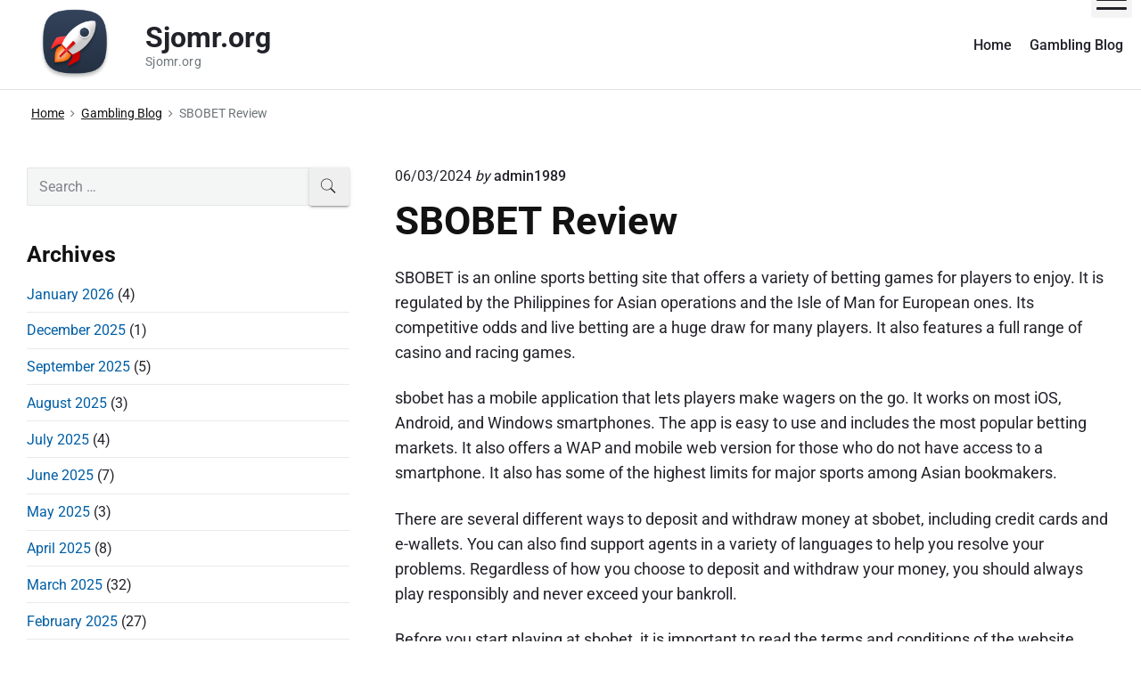

--- FILE ---
content_type: text/html; charset=utf-8
request_url: https://sjomr.org/sbobet-review-33/
body_size: 16639
content:
<!DOCTYPE html>
<html lang="en-US" class="no-js" amp="" data-amp-auto-lightbox-disable transformed="self;v=1" i-amphtml-layout="" i-amphtml-no-boilerplate="">

<head><meta charset="UTF-8"><meta name="viewport" content="width=device-width"><link rel="preconnect" href="https://cdn.ampproject.org"><style amp-runtime="" i-amphtml-version="012512221826001">html{overflow-x:hidden!important}html.i-amphtml-fie{height:100%!important;width:100%!important}html:not([amp4ads]),html:not([amp4ads]) body{height:auto!important}html:not([amp4ads]) body{margin:0!important}body{-webkit-text-size-adjust:100%;-moz-text-size-adjust:100%;-ms-text-size-adjust:100%;text-size-adjust:100%}html.i-amphtml-singledoc.i-amphtml-embedded{-ms-touch-action:pan-y pinch-zoom;touch-action:pan-y pinch-zoom}html.i-amphtml-fie>body,html.i-amphtml-singledoc>body{overflow:visible!important}html.i-amphtml-fie:not(.i-amphtml-inabox)>body,html.i-amphtml-singledoc:not(.i-amphtml-inabox)>body{position:relative!important}html.i-amphtml-ios-embed-legacy>body{overflow-x:hidden!important;overflow-y:auto!important;position:absolute!important}html.i-amphtml-ios-embed{overflow-y:auto!important;position:static}#i-amphtml-wrapper{overflow-x:hidden!important;overflow-y:auto!important;position:absolute!important;top:0!important;left:0!important;right:0!important;bottom:0!important;margin:0!important;display:block!important}html.i-amphtml-ios-embed.i-amphtml-ios-overscroll,html.i-amphtml-ios-embed.i-amphtml-ios-overscroll>#i-amphtml-wrapper{-webkit-overflow-scrolling:touch!important}#i-amphtml-wrapper>body{position:relative!important;border-top:1px solid transparent!important}#i-amphtml-wrapper+body{visibility:visible}#i-amphtml-wrapper+body .i-amphtml-lightbox-element,#i-amphtml-wrapper+body[i-amphtml-lightbox]{visibility:hidden}#i-amphtml-wrapper+body[i-amphtml-lightbox] .i-amphtml-lightbox-element{visibility:visible}#i-amphtml-wrapper.i-amphtml-scroll-disabled,.i-amphtml-scroll-disabled{overflow-x:hidden!important;overflow-y:hidden!important}amp-instagram{padding:54px 0px 0px!important;background-color:#fff}amp-iframe iframe{box-sizing:border-box!important}[amp-access][amp-access-hide]{display:none}[subscriptions-dialog],body:not(.i-amphtml-subs-ready) [subscriptions-action],body:not(.i-amphtml-subs-ready) [subscriptions-section]{display:none!important}amp-experiment,amp-live-list>[update]{display:none}amp-list[resizable-children]>.i-amphtml-loading-container.amp-hidden{display:none!important}amp-list [fetch-error],amp-list[load-more] [load-more-button],amp-list[load-more] [load-more-end],amp-list[load-more] [load-more-failed],amp-list[load-more] [load-more-loading]{display:none}amp-list[diffable] div[role=list]{display:block}amp-story-page,amp-story[standalone]{min-height:1px!important;display:block!important;height:100%!important;margin:0!important;padding:0!important;overflow:hidden!important;width:100%!important}amp-story[standalone]{background-color:#000!important;position:relative!important}amp-story-page{background-color:#757575}amp-story .amp-active>div,amp-story .i-amphtml-loader-background{display:none!important}amp-story-page:not(:first-of-type):not([distance]):not([active]){transform:translateY(1000vh)!important}amp-autocomplete{position:relative!important;display:inline-block!important}amp-autocomplete>input,amp-autocomplete>textarea{padding:0.5rem;border:1px solid rgba(0,0,0,.33)}.i-amphtml-autocomplete-results,amp-autocomplete>input,amp-autocomplete>textarea{font-size:1rem;line-height:1.5rem}[amp-fx^=fly-in]{visibility:hidden}amp-script[nodom],amp-script[sandboxed]{position:fixed!important;top:0!important;width:1px!important;height:1px!important;overflow:hidden!important;visibility:hidden}
/*# sourceURL=/css/ampdoc.css*/[hidden]{display:none!important}.i-amphtml-element{display:inline-block}.i-amphtml-blurry-placeholder{transition:opacity 0.3s cubic-bezier(0.0,0.0,0.2,1)!important;pointer-events:none}[layout=nodisplay]:not(.i-amphtml-element){display:none!important}.i-amphtml-layout-fixed,[layout=fixed][width][height]:not(.i-amphtml-layout-fixed){display:inline-block;position:relative}.i-amphtml-layout-responsive,[layout=responsive][width][height]:not(.i-amphtml-layout-responsive),[width][height][heights]:not([layout]):not(.i-amphtml-layout-responsive),[width][height][sizes]:not(img):not([layout]):not(.i-amphtml-layout-responsive){display:block;position:relative}.i-amphtml-layout-intrinsic,[layout=intrinsic][width][height]:not(.i-amphtml-layout-intrinsic){display:inline-block;position:relative;max-width:100%}.i-amphtml-layout-intrinsic .i-amphtml-sizer{max-width:100%}.i-amphtml-intrinsic-sizer{max-width:100%;display:block!important}.i-amphtml-layout-container,.i-amphtml-layout-fixed-height,[layout=container],[layout=fixed-height][height]:not(.i-amphtml-layout-fixed-height){display:block;position:relative}.i-amphtml-layout-fill,.i-amphtml-layout-fill.i-amphtml-notbuilt,[layout=fill]:not(.i-amphtml-layout-fill),body noscript>*{display:block;overflow:hidden!important;position:absolute;top:0;left:0;bottom:0;right:0}body noscript>*{position:absolute!important;width:100%;height:100%;z-index:2}body noscript{display:inline!important}.i-amphtml-layout-flex-item,[layout=flex-item]:not(.i-amphtml-layout-flex-item){display:block;position:relative;-ms-flex:1 1 auto;flex:1 1 auto}.i-amphtml-layout-fluid{position:relative}.i-amphtml-layout-size-defined{overflow:hidden!important}.i-amphtml-layout-awaiting-size{position:absolute!important;top:auto!important;bottom:auto!important}i-amphtml-sizer{display:block!important}@supports (aspect-ratio:1/1){i-amphtml-sizer.i-amphtml-disable-ar{display:none!important}}.i-amphtml-blurry-placeholder,.i-amphtml-fill-content{display:block;height:0;max-height:100%;max-width:100%;min-height:100%;min-width:100%;width:0;margin:auto}.i-amphtml-layout-size-defined .i-amphtml-fill-content{position:absolute;top:0;left:0;bottom:0;right:0}.i-amphtml-replaced-content,.i-amphtml-screen-reader{padding:0!important;border:none!important}.i-amphtml-screen-reader{position:fixed!important;top:0px!important;left:0px!important;width:4px!important;height:4px!important;opacity:0!important;overflow:hidden!important;margin:0!important;display:block!important;visibility:visible!important}.i-amphtml-screen-reader~.i-amphtml-screen-reader{left:8px!important}.i-amphtml-screen-reader~.i-amphtml-screen-reader~.i-amphtml-screen-reader{left:12px!important}.i-amphtml-screen-reader~.i-amphtml-screen-reader~.i-amphtml-screen-reader~.i-amphtml-screen-reader{left:16px!important}.i-amphtml-unresolved{position:relative;overflow:hidden!important}.i-amphtml-select-disabled{-webkit-user-select:none!important;-ms-user-select:none!important;user-select:none!important}.i-amphtml-notbuilt,[layout]:not(.i-amphtml-element),[width][height][heights]:not([layout]):not(.i-amphtml-element),[width][height][sizes]:not(img):not([layout]):not(.i-amphtml-element){position:relative;overflow:hidden!important;color:transparent!important}.i-amphtml-notbuilt:not(.i-amphtml-layout-container)>*,[layout]:not([layout=container]):not(.i-amphtml-element)>*,[width][height][heights]:not([layout]):not(.i-amphtml-element)>*,[width][height][sizes]:not([layout]):not(.i-amphtml-element)>*{display:none}amp-img:not(.i-amphtml-element)[i-amphtml-ssr]>img.i-amphtml-fill-content{display:block}.i-amphtml-notbuilt:not(.i-amphtml-layout-container),[layout]:not([layout=container]):not(.i-amphtml-element),[width][height][heights]:not([layout]):not(.i-amphtml-element),[width][height][sizes]:not(img):not([layout]):not(.i-amphtml-element){color:transparent!important;line-height:0!important}.i-amphtml-ghost{visibility:hidden!important}.i-amphtml-element>[placeholder],[layout]:not(.i-amphtml-element)>[placeholder],[width][height][heights]:not([layout]):not(.i-amphtml-element)>[placeholder],[width][height][sizes]:not([layout]):not(.i-amphtml-element)>[placeholder]{display:block;line-height:normal}.i-amphtml-element>[placeholder].amp-hidden,.i-amphtml-element>[placeholder].hidden{visibility:hidden}.i-amphtml-element:not(.amp-notsupported)>[fallback],.i-amphtml-layout-container>[placeholder].amp-hidden,.i-amphtml-layout-container>[placeholder].hidden{display:none}.i-amphtml-layout-size-defined>[fallback],.i-amphtml-layout-size-defined>[placeholder]{position:absolute!important;top:0!important;left:0!important;right:0!important;bottom:0!important;z-index:1}amp-img[i-amphtml-ssr]:not(.i-amphtml-element)>[placeholder]{z-index:auto}.i-amphtml-notbuilt>[placeholder]{display:block!important}.i-amphtml-hidden-by-media-query{display:none!important}.i-amphtml-element-error{background:red!important;color:#fff!important;position:relative!important}.i-amphtml-element-error:before{content:attr(error-message)}i-amp-scroll-container,i-amphtml-scroll-container{position:absolute;top:0;left:0;right:0;bottom:0;display:block}i-amp-scroll-container.amp-active,i-amphtml-scroll-container.amp-active{overflow:auto;-webkit-overflow-scrolling:touch}.i-amphtml-loading-container{display:block!important;pointer-events:none;z-index:1}.i-amphtml-notbuilt>.i-amphtml-loading-container{display:block!important}.i-amphtml-loading-container.amp-hidden{visibility:hidden}.i-amphtml-element>[overflow]{cursor:pointer;position:relative;z-index:2;visibility:hidden;display:initial;line-height:normal}.i-amphtml-layout-size-defined>[overflow]{position:absolute}.i-amphtml-element>[overflow].amp-visible{visibility:visible}template{display:none!important}.amp-border-box,.amp-border-box *,.amp-border-box :after,.amp-border-box :before{box-sizing:border-box}amp-pixel{display:none!important}amp-analytics,amp-auto-ads,amp-story-auto-ads{position:fixed!important;top:0!important;width:1px!important;height:1px!important;overflow:hidden!important;visibility:hidden}amp-story{visibility:hidden!important}html.i-amphtml-fie>amp-analytics{position:initial!important}[visible-when-invalid]:not(.visible),form [submit-error],form [submit-success],form [submitting]{display:none}amp-accordion{display:block!important}@media (min-width:1px){:where(amp-accordion>section)>:first-child{margin:0;background-color:#efefef;padding-right:20px;border:1px solid #dfdfdf}:where(amp-accordion>section)>:last-child{margin:0}}amp-accordion>section{float:none!important}amp-accordion>section>*{float:none!important;display:block!important;overflow:hidden!important;position:relative!important}amp-accordion,amp-accordion>section{margin:0}amp-accordion:not(.i-amphtml-built)>section>:last-child{display:none!important}amp-accordion:not(.i-amphtml-built)>section[expanded]>:last-child{display:block!important}
/*# sourceURL=/css/ampshared.css*/</style><meta name="robots" content="index, follow, max-image-preview:large, max-snippet:-1, max-video-preview:-1"><meta name="generator" content="Themelia 1.3.1"><meta property="og:locale" content="en_US"><meta property="og:type" content="article"><meta property="og:title" content="SBOBET Review - Sjomr.org"><meta property="og:description" content="SBOBET is an online sports betting site that offers a variety of betting games for players to enjoy. It is regulated by the Philippines for Asian operations and the Isle of Man for European ones. Its competitive odds and live betting are a huge draw for many players. It also features a full range of…"><meta property="og:url" content="https://sjomr.org/sbobet-review-33/"><meta property="og:site_name" content="Sjomr.org"><meta property="article:published_time" content="2024-03-06T12:51:15+00:00"><meta name="author" content="admin1989"><meta name="twitter:card" content="summary_large_image"><meta name="twitter:label1" content="Written by"><meta name="twitter:data1" content="admin1989"><meta name="twitter:label2" content="Est. reading time"><meta name="twitter:data2" content="3 minutes"><meta name="generator" content="WordPress 6.1.9"><meta name="generator" content="AMP Plugin v2.5.3; mode=standard"><meta name="msapplication-TileImage" content="https://sjomr.org/wp-content/uploads/2022/04/rocket-icon.png"><link href="https://fonts.gstatic.com" crossorigin rel="preconnect"><link rel="preload" href="https://sjomr.org/wp-content/themes/themelia/fonts/ionicons.eot?v=3.0.0-alpha.3#iefix" as="font" crossorigin=""><link rel="preload" href="//fonts.gstatic.com/l/font?kit=KFOMCnqEu92Fr1ME7kSn66aGLdTylUAMQXC89YmC2DPNWubEbWmQ&amp;skey=a0a0114a1dcab3ac&amp;v=v50" as="font" crossorigin=""><link rel="preload" href="//fonts.gstatic.com/l/font?kit=KFOMCnqEu92Fr1ME7kSn66aGLdTylUAMQXC89YmC2DPNWub2bWmQ&amp;skey=a0a0114a1dcab3ac&amp;v=v50" as="font" crossorigin=""><link rel="preload" href="//fonts.gstatic.com/l/font?kit=KFOMCnqEu92Fr1ME7kSn66aGLdTylUAMQXC89YmC2DPNWuYjammQ&amp;skey=a0a0114a1dcab3ac&amp;v=v50" as="font" crossorigin=""><link rel="preload" href="https://sjomr.org/wp-includes/fonts/dashicons.eot?99ac726223c749443b642ce33df8b800#iefix" as="font" crossorigin=""><script async="" src="https://cdn.ampproject.org/v0.mjs" type="module" crossorigin="anonymous"></script><script async nomodule src="https://cdn.ampproject.org/v0.js" crossorigin="anonymous"></script><script src="https://cdn.ampproject.org/v0/amp-form-0.1.mjs" async="" custom-element="amp-form" type="module" crossorigin="anonymous"></script><script async nomodule src="https://cdn.ampproject.org/v0/amp-form-0.1.js" crossorigin="anonymous" custom-element="amp-form"></script><link rel="icon" href="https://sjomr.org/wp-content/uploads/2022/04/rocket-icon.png" sizes="32x32"><link rel="icon" href="https://sjomr.org/wp-content/uploads/2022/04/rocket-icon.png" sizes="192x192"><style amp-custom="">amp-img.amp-wp-enforced-sizes{object-fit:contain}amp-img img,amp-img noscript{image-rendering:inherit;object-fit:inherit;object-position:inherit}@font-face{font-family:"Ionicons";src:url("https://sjomr.org/wp-content/themes/themelia/fonts/ionicons.eot?v=3.0.0-alpha.3");src:url("https://sjomr.org/wp-content/themes/themelia/fonts/ionicons.eot?v=3.0.0-alpha.3#iefix") format("embedded-opentype"),url("https://sjomr.org/wp-content/themes/themelia/fonts/ionicons.woff2?v=3.0.0-alpha.3") format("woff2"),url("https://sjomr.org/wp-content/themes/themelia/fonts/ionicons.woff?v=3.0.0-alpha.3") format("woff"),url("https://sjomr.org/wp-content/themes/themelia/fonts/ionicons.ttf?v=3.0.0-alpha.3") format("truetype"),url("https://sjomr.org/wp-content/themes/themelia/fonts/ionicons.svg?v=3.0.0-alpha.3#Ionicons") format("svg");font-weight:normal;font-style:normal}.grid-container:before,.tablet-grid-33:before,.tablet-grid-66:before,.grid-30:before,.grid-70:before,.grid-100:before,.clearfix:before,.grid-container:after,.tablet-grid-33:after,.tablet-grid-66:after,.grid-30:after,.grid-70:after,.grid-100:after,.clearfix:after{content:".";display:block;overflow:hidden;visibility:hidden;font-size:0;line-height:0;width:0;height:0}.grid-container:after,.tablet-grid-33:after,.tablet-grid-66:after,.grid-30:after,.grid-70:after,.grid-100:after,.clearfix:after{clear:both}.grid-container{margin-left:auto;margin-right:auto;max-width:1340px;padding-left:10px;padding-right:10px}.tablet-grid-33,.tablet-grid-66,.grid-30,.grid-70,.grid-100{padding-left:10px;padding-right:10px}.grid-parent:not(#_#_#_#_#_#_#_){padding-left:0;padding-right:0}@media (min-width:900px) and (max-width:1300px){.tablet-push-33,.tablet-pull-66{position:relative}.tablet-grid-33{float:left;width:33.33333%}.tablet-push-33{left:33.33333%}.tablet-grid-66{float:left;width:66.66667%}.tablet-pull-66{left:-66.66667%}}@media (min-width:1300px){.grid-container{padding-left:15px;padding-right:15px}.tablet-grid-33,.tablet-grid-66,.grid-30,.grid-70,.grid-100{padding-left:15px;padding-right:15px}.push-30,.pull-70{position:relative}.grid-30{float:left;width:30%}.push-30{left:30%}.grid-70{float:left;width:70%}.pull-70{left:-70%}.grid-100{clear:both;width:100%}}*,::after,::before{box-sizing:border-box}::after,::before{text-decoration:inherit;vertical-align:inherit}html{cursor:default;line-height:1.5;-moz-tab-size:4;tab-size:4;-webkit-tap-highlight-color:transparent;-ms-text-size-adjust:100%;-webkit-text-size-adjust:100%;word-break:break-word}body{margin:0}h1{font-size:2em;margin:.67em 0}ul ul{margin:0}main{display:block}nav ul{list-style:none;padding:0}a{background-color:transparent}amp-img{vertical-align:middle}amp-img{border-style:none}table{border-collapse:collapse}button,input{margin:0}button{overflow:visible;text-transform:none}[type=button],[type=reset],[type=submit],button{-webkit-appearance:button}input{overflow:visible}[type=checkbox],[type=radio]{padding:0}[type=search]{-webkit-appearance:textfield;outline-offset:-2px}::-webkit-inner-spin-button,::-webkit-outer-spin-button{height:auto}::-webkit-input-placeholder{color:inherit;opacity:.54}::-webkit-search-decoration{-webkit-appearance:none}::-webkit-file-upload-button{-webkit-appearance:button;font:inherit}::-moz-focus-inner{border-style:none;padding:0}:-moz-focusring{outline:1px dotted ButtonText}:-moz-ui-invalid{box-shadow:none}a,button,input,label{-ms-touch-action:manipulation;touch-action:manipulation}[hidden]{display:none}[aria-controls]{cursor:pointer}[disabled]{cursor:not-allowed}[aria-hidden=false][hidden]{display:initial}[aria-hidden=false][hidden]:not(:focus){clip:rect(0,0,0,0);position:absolute}html{font-size:100%}div:focus,main:focus,nav:focus{outline:0}body{font-family:Roboto,Oxygen-Sans,-apple-system,BlinkMacSystemFont,"Segoe UI",Ubuntu,Cantarell,"Helvetica Neue",sans-serif;font-size:1em;font-weight:400;line-height:1.579;overflow-y:scroll;overflow-x:hidden}body,button,input{color:#22222a}a,a:visited{color:#005ea5;cursor:pointer}a:active,a:hover{color:#2e3191}h1,h2,h3{font-family:Roboto,Oxygen-Sans,-apple-system,BlinkMacSystemFont,"Segoe UI",Ubuntu,Cantarell,"Helvetica Neue",sans-serif;font-weight:700}.site-title-wrap{text-decoration:none}.site-title{color:#22222a;font-family:inherit;font-size:1.75em;font-weight:600;line-height:1.2;margin:0}.site-description{color:#6f767a;font-size:.824em;font-weight:400;line-height:1.2;letter-spacing:.025em;margin:0}p{margin:0 0 1.3em}h1{margin-top:0}h1,h2,h3{line-height:1.2;margin:.75em 0 1.5em}h1{font-size:1.602em}h2{font-size:1.424em}h3{font-size:1.266em}.small{font-size:.889em}.breadcrumbs{font-size:.79em}@media (min-width:600px) and (max-width:1199px){body{font-size:1.125em}.site-title{font-size:1.75em}.site-description{font-size:.824em}h1{font-size:2.074em}h2{font-size:1.728em}h3{font-size:1.44em}.small{font-size:.833em}.breadcrumbs{font-size:.75em}}@media (min-width:1200px) and (max-width:1799px){body{font-size:1.125em}.site-title{font-size:1.789em}.site-description{font-size:.789em}h1{font-size:2.441em}h2{font-size:1.953em}h3{font-size:1.563em}.small{font-size:.889em}.breadcrumbs{font-size:.75em}}@media (min-width:1800px){body{font-size:1.188em}.site-title{font-size:1.789em}.site-description{font-size:.789em}h1{font-size:3.157em}h2{font-size:2.369em}h3{font-size:1.777em}.small{font-size:.889em}.breadcrumbs{font-size:.833em}}.site-header{background-color:#fff;position:relative}.access-inner{position:relative;float:left;width:100%;display:-webkit-box;display:-ms-flexbox;display:flex;-webkit-box-orient:vertical;-webkit-box-direction:normal;-ms-flex-direction:column;flex-direction:column}.menu-primary{padding-top:0;width:100%}.access-inner:after{content:"";display:block;height:7px;width:100%;position:absolute;bottom:-7px;left:0;background-color:transparent;z-index:2}.site-header:after{content:"";height:1px;width:100%;position:relative;display:block;bottom:0;background-color:rgba(39,55,64,.14);z-index:1}.menu-primary-items>li>ul{text-transform:none}.site-header{position:relative;width:100%;z-index:50}.site-title-wrap{display:-webkit-box;display:-ms-flexbox;display:flex;-webkit-box-orient:horizontal;-webkit-box-direction:normal;-ms-flex-direction:row;flex-direction:row;margin-right:auto}.flex-center{display:-webkit-box;display:-ms-flexbox;display:flex;-webkit-box-pack:center;-ms-flex-pack:center;justify-content:center;-webkit-box-orient:vertical;-webkit-box-direction:normal;-ms-flex-direction:column;flex-direction:column}.titles-wrap{position:relative;display:inline-block;padding-top:15px;padding-bottom:15px}.header-inline-title-menu .site-title-wrap{padding-right:55px}.header-inline .branding-item-wrap{min-height:80px}.logo-image{display:inline-block;vertical-align:middle;max-height:80px;width:auto}.logo-wrap{margin-right:15px;padding-top:10px;padding-bottom:10px}.sm{position:relative;z-index:9999}.sm,.sm li,.sm ul{display:block;list-style:none;margin:0;padding:0;line-height:normal;direction:ltr;text-align:left;-webkit-tap-highlight-color:transparent}.sm>li>h1,.sm>li>h2,.sm>li>h3{margin:0;padding:0}.sm ul{display:none}.sm a,.sm li{position:relative}.sm a{display:block}.sm:after{content:" ";display:block;height:0;clear:both;visibility:hidden;overflow:hidden;font-family:serif;font-size:0;line-height:0}.sm-simple{background:0 0;font-size:16px}.sm-simple{font-size:1em;font-weight:500;line-height:1.4}.sm-simple a,.sm-simple a:visited{color:#22222a;color:rgba(34,34,42,1);text-decoration:none;width:100%}.sm-simple a:active,.sm-simple a:hover{color:#000}.sm-simple a{-webkit-transition:color .1s ease-out;transition:color .1s ease-out}.sm-simple a:hover{-webkit-transition:color .2s ease-out;transition:color .2s ease-out}.sm-simple ul a{font-weight:400;letter-spacing:normal;text-transform:none}.sm-simple>li{position:relative}.menu-primary .main-menu-btn{position:absolute;display:block;width:46px;height:40px;right:0;top:0;margin-top:-20px;background:0 0;box-shadow:none;background-color:rgba(128,128,128,.085)}.hamburger{background-color:transparent;border:0;color:inherit;cursor:pointer;display:inline-block;font:inherit;margin:0;overflow:visible;padding:8px 6px;text-transform:none;transition-property:opacity,-webkit-filter;transition-property:opacity,filter;transition-property:opacity,filter,-webkit-filter;transition-duration:.15s;transition-timing-function:linear}.hamburger.is-not-active:focus{outline:1px dotted #222}.hamburger-box{display:inline-block;position:relative;height:24px;width:100%}.hamburger-inner{display:block;margin-top:-2px;top:50%}.hamburger-inner,.hamburger-inner::after,.hamburger-inner::before{background-color:#000;border-radius:4px;height:3px;width:100%;position:absolute;transition-property:-webkit-transform;transition-property:transform;transition-property:transform,-webkit-transform;transition-duration:.15s;transition-timing-function:ease}.hamburger-inner::after,.hamburger-inner::before{content:"";display:block}.hamburger-inner::before{top:-10px}.hamburger-inner::after{bottom:-10px}.hamburger--spin .hamburger-inner{transition-duration:.3s;transition-timing-function:cubic-bezier(.55,.055,.675,.19)}.hamburger--spin .hamburger-inner::before{transition:top .1s .34s ease-in,opacity .1s ease-in}.hamburger--spin .hamburger-inner::after{transition:bottom .1s .34s ease-in,-webkit-transform .3s cubic-bezier(.55,.055,.675,.19);transition:bottom .1s .34s ease-in,transform .3s cubic-bezier(.55,.055,.675,.19);transition:bottom .1s .34s ease-in,transform .3s cubic-bezier(.55,.055,.675,.19),-webkit-transform .3s cubic-bezier(.55,.055,.675,.19)}.menu-primary-items{position:absolute;top:-99999px}.menu-primary-items[aria-expanded=false]{display:none}.menu-primary-items[aria-expanded=true]{display:block}.no-js .menu-primary-items{position:relative;top:0}.site-footer .widget{clear:both;margin-top:0;margin-left:0;margin-right:0;margin-bottom:1.3em;width:100%}.site-footer .widget-title{margin-bottom:.2em;padding-bottom:.2em;font-size:1.25em}@media (min-width:900px){.site-footer .sidebar-colophon-right{text-align:right}.site-footer .widget{margin-bottom:1.5em}.site-footer .widget-title{font-size:1.3em}}.breadcrumb-trail{color:#6d7377;padding-left:10px;padding-right:10px;padding-top:1rem}.breadcrumb-trail ul{list-style:none;margin:0;padding:0}.breadcrumb-trail ul li{display:inline-block}.breadcrumb-trail .trail-end{color:inherit}.breadcrumb-trail li:after{font-family:Ionicons;content:"";margin:0 7px 0;font-weight:400;font-size:12px;opacity:.95}.breadcrumb-trail li.trail-end:after,.breadcrumb-trail li:last-child:after{content:"";margin:0}.breadcrumb-trail a,.breadcrumb-trail a:hover{color:#22222a;display:inline-block}.breadcrumb-trail a:active,.breadcrumb-trail a:focus,.breadcrumb-trail a:hover,.breadcrumb-trail a:visited{color:#22222a;opacity:1}@media (min-width:1200px){.breadcrumb-trail{padding-left:15px;padding-right:15px}}.search-submit:before{-webkit-font-smoothing:antialiased;-moz-osx-font-smoothing:grayscale;display:inline-block;font-family:Ionicons;font-style:normal;font-weight:400;font-variant:normal;speak:none;text-transform:none;text-rendering:auto}form,table,ul{margin:0 0 1.5rem}p:blank:not(#_#_#_#_#_#_#_#_),p:empty:not(#_#_#_#_#_#_#_#_){line-height:0;margin:0;padding:0}[dir=ltr]{direction:ltr;unicode-bidi:embed}time[title]{cursor:help}ul{margin:0 0 3rem 1.5rem;padding:0}ul ul{margin-bottom:0;margin-left:1.25rem}table{border-collapse:collapse;border-spacing:0;empty-cells:show;margin-bottom:1.5rem;max-width:100%;width:100%}td,th{border-bottom:1px solid rgba(104,62,62,.1);font-size:94%;padding:15px;padding-bottom:14px;text-align:left}td:not(#_#_#_#_#_#_#_#_),th:not(#_#_#_#_#_#_#_#_){float:none}thead td,thead th{border-bottom:2px solid rgba(0,0,0,.1)}table caption{font-size:11px;font-weight:700;padding:0;text-transform:uppercase}td:first-child,th:first-child{padding-left:0}td:last-child,th:last-child{padding-right:0}input[type=email],input[type=number],input[type=password],input[type=search],input[type=tel],input[type=text],input[type=url]{background:rgba(39,55,64,.05);border:1px solid rgba(39,55,64,.08);border-radius:2px;font-family:inherit;font-size:1rem;line-height:normal;margin-bottom:0;outline:0;padding:.686em .8em .686em}input[type=number]{padding-left:5px;padding-right:5px}input:hover[type=email],input:hover[type=number],input:hover[type=password],input:hover[type=search],input:hover[type=tel],input:hover[type=text],input:hover[type=url]{background:rgba(39,55,64,.075);border:1px solid rgba(39,55,64,.1)}input:focus[type=email],input:focus[type=number],input:focus[type=password],input:focus[type=search],input:focus[type=tel],input:focus[type=text],input:focus[type=url]{background:rgba(39,55,64,.045);border:1px solid rgba(39,55,64,.3)}input[type=email][disabled],input[type=number][disabled],input[type=password][disabled],input[type=search][disabled],input[type=tel][disabled],input[type=text][disabled],input[type=url][disabled]{cursor:default;opacity:.55;resize:none}input[type=email],input[type=number],input[type=password],input[type=search],input[type=tel],input[type=text],input[type=url]{-webkit-appearance:none;width:400px;max-width:100%}button,input[type=button],input[type=reset],input[type=submit],label{cursor:pointer}input::-webkit-input-placeholder{color:#1e2833;opacity:.55}input::-moz-placeholder{color:#1e2833;opacity:.55}input:-ms-input-placeholder{color:#1e2833;opacity:.55}input:placeholder{color:#1e2833;opacity:.55}input:focus::-webkit-input-placeholder{opacity:.3}input:focus::-moz-placeholder{opacity:.3}input:focus:-ms-input-placeholder{opacity:.3}input:focus:placeholder{opacity:.3}#content input[type=submit],button,input[type=submit]{-webkit-appearance:none;border:0;border-radius:3px;box-shadow:0 2px 2px 0 rgba(0,0,0,.14),0 3px 1px -2px rgba(0,0,0,.2),0 1px 5px 0 rgba(0,0,0,.12);color:#fff;cursor:pointer;display:inline-block;font-family:inherit;font-size:15px;font-weight:500;letter-spacing:.0892857143em;line-height:normal;margin:0;outline:0;padding:.825em 1.25em .825em;text-align:center;text-decoration:none;text-transform:uppercase;overflow:hidden;will-change:box-shadow;transition:box-shadow .2s cubic-bezier(.4,0,1,1),background-color .2s cubic-bezier(.4,0,.2,1),color .2s cubic-bezier(.4,0,.2,1);vertical-align:middle;white-space:nowrap}#content input[type=submit]{min-width:145px}input[type=submit]{background-color:#00823b}#content input[type=submit]:hover,button:hover,input[type=submit]:hover{box-shadow:0 0 0 150px rgba(255,255,255,.05) inset,0 2px 3px 0 rgba(0,0,0,.14),0 1px 5px 0 rgba(0,0,0,.12),0 2px 4px -1px rgba(0,0,0,.2);color:#fff;text-decoration:none}#content input[type=submit]:focus,button:focus,input[type=submit]:focus{box-shadow:0 0 0 150px rgba(255,255,255,.075) inset,0 0 8px rgba(0,0,0,.18),0 8px 16px rgba(0,0,0,.36);color:#fff;outline:0}#content input[type=submit]:active,button:active,input[type=submit]:active{box-shadow:0 0 0 150px rgba(255,255,255,.2) inset,0 4px 5px 0 rgba(0,0,0,.14),0 1px 10px 0 rgba(0,0,0,.12),0 2px 4px -1px rgba(0,0,0,.2);color:#fff;outline:0}button::-moz-focus-inner{border:0;padding:0}button[disabled]{cursor:default;opacity:.4}button[disabled]:not(#_#_#_#_#_#_#_#_){box-shadow:none}button[disabled]:focus,button[disabled]:hover{opacity:.3}amp-img{height:auto;max-width:100%}#content{margin-bottom:1.5rem;margin-top:1.6rem;padding-top:1.5rem}@media (min-width:900px){#content{margin-bottom:2.5rem}#sidebar-primary{margin-top:1.6rem;padding-top:1.5rem}}@media (min-width:600px) and (max-width:900px){.grid-container:not(#_#_#_#_#_#_#_){max-width:95%}.sidebar-primary .widget{max-width:600px;margin-left:auto;margin-right:auto}}@media (min-width:900px) and (max-width:1299px){.grid-container:not(#_#_#_#_#_#_#_){max-width:95%}.layout-2c-r .sidebar-inner{padding-right:8%}}@media (min-width:1300px){.layout-2c-r .sidebar-inner{padding-right:10%}}.entry-title{margin-top:0;margin-bottom:.55em}.singular .entry-title{margin-top:0;margin-bottom:.55em}.entry-title a{color:#121212;text-decoration:none}.entry-title a:hover{color:#333}.entry-byline{line-height:1.3;margin-bottom:.875em}.entry-byline .entry-published{font-weight:400}.entry-byline a,.entry-byline a:visited{color:inherit;font-weight:500;text-decoration:none}.entry-byline a:hover{color:inherit;text-decoration:underline}.entry-byline .post-by{font-style:italic;font-weight:300}.comments-link.zero-comments.cl-zero-hide{display:none}.entry-footer{clear:both;padding-bottom:1.5rem;width:100%}.entry-terms{margin-top:.5rem;display:inline-block;font-weight:600}.entry-terms a,.entry-terms span{font-weight:400}.post-navigation{clear:both;padding-top:.5rem}.post-navigation .nav-links{border-top:solid 1px #c7d6e4;border-top:solid 4px rgba(39,55,64,.2);margin-top:.5rem;padding-top:2.1rem}.post-navigation .nav-links a{display:block;text-decoration:none}.post-navigation .nav-links a .meta-nav{clear:both;display:block;font-size:1.2em;line-height:2}.post-navigation .nav-links a .post-title{display:block;font-size:.889em;line-height:1.3;text-decoration:underline}.post-navigation .nav-next,.post-navigation .nav-previous{width:100%;padding-bottom:10px}@media (min-width:600px){.post-navigation .nav-next,.post-navigation .nav-previous{width:50%;padding-bottom:0}}.post-navigation .nav-previous{float:left;text-align:left;padding-left:30px}.post-navigation .nav-next{float:right;text-align:right;padding-right:30px}.post-navigation .nav-next .meta-nav,.post-navigation .nav-previous .meta-nav{position:relative}.post-navigation .nav-next .meta-nav:after,.post-navigation .nav-previous .meta-nav:before{font-family:Ionicons;font-size:1.75em;line-height:.5;margin-top:-10px;opacity:.8;position:absolute;top:50%;vertical-align:middle}.post-navigation .nav-previous .meta-nav:before{content:"";left:-30px}.post-navigation .nav-next .meta-nav:after{content:"";right:-30px}.sidebar ul{list-style:none;margin:0;padding:0}.sidebar-primary li{line-height:normal;margin-bottom:.65em;padding-bottom:.65em}.sidebar ul ul{margin-left:1.5rem;margin-bottom:0}.widget_search .search-form{width:100%;position:relative}.widget_search .search-field{padding-right:45px;position:relative;width:100%}.widget_search .search-submit,.widget_search .search-submit:hover{color:#222;height:100%;line-height:normal;overflow:hidden;padding:0;position:absolute;right:0;top:0;width:45px;min-width:45px}.widget_search .search-submit:not(#_#_#_#_#_#_#_),.widget_search .search-submit:hover:not(#_#_#_#_#_#_#_){background:0 0;border:none;box-shadow:none}.widget_search .search-submit:after{content:"";font-family:Ionicons;font-size:22px;float:right;width:45px;margin:0;padding:0}.widget_search .search-submit:focus:after,.widget_search .search-submit:hover:after{font-size:24px}.widget_search .search-submit:hover{background-color:rgba(39,55,64,.06)}.widget_search .search-submit:focus{background-color:rgba(39,55,64,.08);outline:1px dotted rgba(39,55,64,.8)}@media (max-width:899px){.site-footer-inner{text-align:center}.site-footer-01,.site-footer-02{display:-webkit-box;display:-ms-flexbox;display:flex;-webkit-box-orient:vertical;-webkit-box-direction:normal;-ms-flex-direction:column;flex-direction:column;-ms-flex-wrap:wrap;flex-wrap:wrap;-webkit-box-align:center;-ms-flex-align:center;align-items:center}.site-footer-02{margin-top:10px;margin-bottom:10px}}.site-footer{border-top:solid 1px rgba(39,55,64,.09);font-size:.889em;line-height:1.45}.site-footer-inner{padding-top:1.5rem}@media (min-width:1300px){.site-footer-01,.site-footer-02{padding-left:15px;padding-right:15px}}@media (min-width:900px){.site-footer-inner{display:flex;-ms-flex-wrap:wrap;flex-wrap:wrap;-webkit-box-orient:horizontal;-webkit-box-direction:normal;-ms-flex-direction:row;flex-direction:row;-webkit-box-align:start;-ms-flex-align:start;align-items:flex-start}.site-footer-01,.site-footer-02{padding-left:10px;padding-right:10px}.site-footer-01{order:2;margin-left:auto;max-width:30%}.site-footer-02{order:1;margin-right:auto;max-width:70%}}.widget p{margin-bottom:1rem}.sidebar-primary .widget{width:100%;margin-bottom:2.5rem;vertical-align:top}.widget-title{margin-top:0;margin-bottom:.4em;padding-bottom:.4em}h2.widget-title{font-size:1.777em}.calendar_wrap td,.calendar_wrap th{font-size:.889em;border-bottom:1px solid rgba(0,0,0,.04);padding:0;line-height:2.5923076923;text-align:center;vertical-align:middle}.calendar_wrap table caption{text-transform:uppercase;padding:0 0 10px;font-size:.889em;font-weight:700}.calendar_wrap tbody td a{display:block;font-weight:600;background-color:rgba(0,0,0,.04)}.sidebar-primary{font-size:.889em}.sidebar a{text-decoration:none}.sidebar a:hover{text-decoration:underline}.sidebar-primary li{border-bottom:solid 1px rgba(39,55,64,.09)}.sidebar-primary li:last-child:not(#_#_#_#_#_#_#_#_){border-bottom:none}.sidebar-primary ul ul li{margin-bottom:0;padding-bottom:0}.sidebar-primary ul ul li:not(#_#_#_#_#_#_#_#_){border-bottom:none}.sidebar-primary ul ul li a{display:block;margin-top:.36em;padding-top:.36em}.sidebar-primary ul ul li a:not(#_#_#_#_#_#_#_#_){border-bottom:none}.screen-reader-text{border:0;clip:rect(0 0 0 0);height:1px;margin:-1px;overflow:hidden;padding:0;position:absolute;width:1px}.screen-reader-text.focusable:active,.screen-reader-text.focusable:focus{display:block;height:auto;left:5px;top:5px;width:auto;z-index:100000}.screen-reader-text.focusable:active:not(#_#_#_#_#_#_#_),.screen-reader-text.focusable:focus:not(#_#_#_#_#_#_#_){clip:auto}.skip-link.focusable:focus{position:absolute;left:5px;top:7px;background:#f7f7f7;color:#151515;outline:3px solid #ffbf47;font-size:16px;font-weight:600;padding:15px 30px;box-shadow:0 0 2px 2px rgba(0,0,0,.6)}.relative{position:relative}.clearfix:after,.clearfix:before{content:" ";display:table}.clearfix:after{clear:both}.clearfix:after{display:block;visibility:hidden;clear:both;height:0;font-size:0;content:" "}.clearfix{zoom:1}@media print{*:not(#_#_#_#_#_#_),:after:not(#_#_#_#_#_#_#_#_),:before:not(#_#_#_#_#_#_#_#_),:first-letter:not(#_#_#_#_#_#_#_#_),:first-line:not(#_#_#_#_#_#_#_#_){background:0 0;box-shadow:none;color:#000;text-shadow:none}.entry a,.entry a:visited{text-decoration:underline}.entry-content a[href]:after{content:" (" attr(href) ")"}.entry-content a[href^="#"]:after,.entry-content a[href^="javascript:"]:after{content:""}thead{display:table-header-group}amp-img,tr{page-break-inside:avoid}amp-img:not(#_#_#_#_#_#_#_#_){max-width:100%}h2,h3,p{orphans:3;widows:3}h2,h3{page-break-after:avoid}body .site-title-wrap:not(#_#_#_#_#_#_#_#_){position:relative;height:auto}body .titles-wrap:not(#_#_#_#_#_#_#_#_){-webkit-transform:none;-moz-transform:none;-ms-transform:none;-o-transform:none;transform:none;position:relative;top:0;display:block}#main:not(#_#_#_#_#_#_#_){padding-top:0}#content:not(#_#_#_#_#_#_#_){width:100%}#sidebar-primary:not(#_#_#_#_#_#_#_),.breadcrumb-trail:not(#_#_#_#_#_#_#_),.menu-primary:not(#_#_#_#_#_#_#_),.post-navigation:not(#_#_#_#_#_#_#_){display:none}}body{font-size:1em}@media (min-width: 600px) and (max-width: 1199px){body{font-size:1.063em}}@media (min-width: 1200px) and (max-width: 1799px){body{font-size:1.125em}}@media (min-width: 1800px){body{font-size:1.188em}}h1{font-size:1.602em}h2{font-size:1.424em}h3{font-size:1.266em}.small{font-size:.889em}@media (min-width: 600px)  and (max-width: 1199px){h1{font-size:2.074em}h2{font-size:1.728em}h3{font-size:1.44em}.small{font-size:.833em}}@media (min-width: 1200px) and (max-width: 1799px){h1{font-size:2.441em}h2{font-size:1.953em}h3{font-size:1.563em}.small{font-size:.889em}}@media (min-width: 1800px){h1{font-size:3.157em}h2{font-size:2.369em}h3{font-size:1.777em}.small{font-size:.889em}}.grid-container{max-width:1340px}@media (min-width:1200px){.sm-simple>.menu-item{padding:0 10px}.sm-simple>li>a:before{content:"";display:block;height:3px;left:0;right:0;bottom:0;position:absolute;transition:transform .3s ease;transform:scaleX(0)}.sm-simple>li>a:hover:before{background:#b10e1e;transform:scaleX(1)}.no-js .sm ul ul{min-width:12em}.no-js .sm ul ul:not(#_#_#_#_#_#_#_#_){left:100%;top:0}.site-title-wrap{float:left;position:relative}.menu-primary{align-items:center;display:-webkit-box;display:-ms-flexbox;display:flex;-webkit-box-orient:vertical;-webkit-box-direction:normal;-ms-flex-direction:column;flex-direction:column;-webkit-box-pack:center;-ms-flex-pack:center;justify-content:center;margin-left:auto}.site-header .menu-items{float:left}.sm-simple ul{position:absolute;width:12em}.sm-simple li{float:left}.sm-simple ul li{float:none}.sm-simple a{white-space:nowrap}.sm-simple ul a{white-space:normal}.sm-simple a{padding-top:.5em;padding-bottom:.5em;width:auto}.sm-simple ul li a{padding:.85em}.sm-simple>li:first-child{border-left:0}.sm-simple ul{border:1px solid rgba(39,55,64,.09);-webkit-box-shadow:0 1px 1px rgba(0,0,0,.01);-moz-box-shadow:0 1px 1px rgba(0,0,0,.01);box-shadow:0 1px 1px rgba(0,0,0,.01);background:#fff}.sm-simple ul>li:first-child{border-top:0}.access-inner{-webkit-box-orient:horizontal;-webkit-box-direction:normal;-ms-flex-direction:row;flex-direction:row;-webkit-box-pack:justify;-ms-flex-pack:justify;justify-content:space-between}.menu-primary{width:auto}.header-inline-title-menu .site-access li:last-child{padding-right:0}.main-menu-btn:not(#_#_#_#_#_#_#_){display:none}.menu-primary-items{position:relative;top:0}.menu-primary-items[aria-expanded=false]{display:block}}@media only screen and (max-width:1199px){.sm-simple li a{border-top:1px solid rgba(39,55,64,.09)}.sm-simple li a{padding-top:15px;padding-bottom:15px}.sm-simple li li{margin-left:0}.sm-simple li li a{padding-left:15px;padding-right:5px;padding-top:15px;padding-bottom:15px}}input[type="submit"]{background:#00823b}:where(.wp-block-button__link){box-shadow:none;text-decoration:none;border-radius:9999px;padding:calc(.667em + 2px) calc(1.333em + 2px)}:where(.wp-block-columns.has-background){padding:1.25em 2.375em}:where(.wp-block-post-comments input[type=submit]){border:none}:where(.wp-block-file__button){border-radius:2em;padding:.5em 1em}:where(.wp-block-file__button):is(a):active,:where(.wp-block-file__button):is(a):focus,:where(.wp-block-file__button):is(a):hover,:where(.wp-block-file__button):is(a):visited{box-shadow:none;color:#fff;opacity:.85;text-decoration:none}ul{box-sizing:border-box}:where(.wp-block-navigation.has-background .wp-block-navigation-item a:not(.wp-element-button)),:where(.wp-block-navigation.has-background .wp-block-navigation-submenu a:not(.wp-element-button)),:where(.wp-block-navigation .wp-block-navigation__submenu-container .wp-block-navigation-item a:not(.wp-element-button)),:where(.wp-block-navigation .wp-block-navigation__submenu-container .wp-block-navigation-submenu a:not(.wp-element-button)){padding:.5em 1em}@keyframes overlay-menu__fade-in-animation{0%{opacity:0;transform:translateY(.5em)}to{opacity:1;transform:translateY(0)}}:where(p.has-text-color:not(.has-link-color)) a{color:inherit}:where(.wp-block-search__button){border:1px solid #ccc;padding:.375em .625em}:where(.wp-block-search__button-inside .wp-block-search__inside-wrapper){padding:4px;border:1px solid #949494}:where(.wp-block-search__button-inside .wp-block-search__inside-wrapper) :where(.wp-block-search__button){padding:.125em .5em}:root{--wp--preset--font-size--normal:16px;--wp--preset--font-size--huge:42px}.screen-reader-text{border:0;clip:rect(1px,1px,1px,1px);-webkit-clip-path:inset(50%);clip-path:inset(50%);height:1px;margin:-1px;overflow:hidden;padding:0;position:absolute;width:1px}.screen-reader-text:not(#_#_#_#_#_#_#_){word-wrap:normal}.screen-reader-text:focus{background-color:#ddd;-webkit-clip-path:none;clip-path:none;color:#444;display:block;font-size:1em;height:auto;left:5px;line-height:normal;padding:15px 23px 14px;text-decoration:none;top:5px;width:auto;z-index:100000}.screen-reader-text:focus:not(#_#_#_#_#_#_#_){clip:auto}html :where(.has-border-color){border-style:solid}html :where([data-amp-original-style*=border-top-color]){border-top-style:solid}html :where([data-amp-original-style*=border-right-color]){border-right-style:solid}html :where([data-amp-original-style*=border-bottom-color]){border-bottom-style:solid}html :where([data-amp-original-style*=border-left-color]){border-left-style:solid}html :where([data-amp-original-style*=border-width]){border-style:solid}html :where([data-amp-original-style*=border-top-width]){border-top-style:solid}html :where([data-amp-original-style*=border-right-width]){border-right-style:solid}html :where([data-amp-original-style*=border-bottom-width]){border-bottom-style:solid}html :where([data-amp-original-style*=border-left-width]){border-left-style:solid}html :where(amp-img[class*=wp-image-]),html :where(amp-anim[class*=wp-image-]){height:auto;max-width:100%}body{--wp--preset--color--black:#000;--wp--preset--color--cyan-bluish-gray:#abb8c3;--wp--preset--color--white:#fff;--wp--preset--color--pale-pink:#f78da7;--wp--preset--color--vivid-red:#cf2e2e;--wp--preset--color--luminous-vivid-orange:#ff6900;--wp--preset--color--luminous-vivid-amber:#fcb900;--wp--preset--color--light-green-cyan:#7bdcb5;--wp--preset--color--vivid-green-cyan:#00d084;--wp--preset--color--pale-cyan-blue:#8ed1fc;--wp--preset--color--vivid-cyan-blue:#0693e3;--wp--preset--color--vivid-purple:#9b51e0;--wp--preset--gradient--vivid-cyan-blue-to-vivid-purple:linear-gradient(135deg,rgba(6,147,227,1) 0%,#9b51e0 100%);--wp--preset--gradient--light-green-cyan-to-vivid-green-cyan:linear-gradient(135deg,#7adcb4 0%,#00d082 100%);--wp--preset--gradient--luminous-vivid-amber-to-luminous-vivid-orange:linear-gradient(135deg,rgba(252,185,0,1) 0%,rgba(255,105,0,1) 100%);--wp--preset--gradient--luminous-vivid-orange-to-vivid-red:linear-gradient(135deg,rgba(255,105,0,1) 0%,#cf2e2e 100%);--wp--preset--gradient--very-light-gray-to-cyan-bluish-gray:linear-gradient(135deg,#eee 0%,#a9b8c3 100%);--wp--preset--gradient--cool-to-warm-spectrum:linear-gradient(135deg,#4aeadc 0%,#9778d1 20%,#cf2aba 40%,#ee2c82 60%,#fb6962 80%,#fef84c 100%);--wp--preset--gradient--blush-light-purple:linear-gradient(135deg,#ffceec 0%,#9896f0 100%);--wp--preset--gradient--blush-bordeaux:linear-gradient(135deg,#fecda5 0%,#fe2d2d 50%,#6b003e 100%);--wp--preset--gradient--luminous-dusk:linear-gradient(135deg,#ffcb70 0%,#c751c0 50%,#4158d0 100%);--wp--preset--gradient--pale-ocean:linear-gradient(135deg,#fff5cb 0%,#b6e3d4 50%,#33a7b5 100%);--wp--preset--gradient--electric-grass:linear-gradient(135deg,#caf880 0%,#71ce7e 100%);--wp--preset--gradient--midnight:linear-gradient(135deg,#020381 0%,#2874fc 100%);--wp--preset--duotone--dark-grayscale:url("#wp-duotone-dark-grayscale");--wp--preset--duotone--grayscale:url("#wp-duotone-grayscale");--wp--preset--duotone--purple-yellow:url("#wp-duotone-purple-yellow");--wp--preset--duotone--blue-red:url("#wp-duotone-blue-red");--wp--preset--duotone--midnight:url("#wp-duotone-midnight");--wp--preset--duotone--magenta-yellow:url("#wp-duotone-magenta-yellow");--wp--preset--duotone--purple-green:url("#wp-duotone-purple-green");--wp--preset--duotone--blue-orange:url("#wp-duotone-blue-orange");--wp--preset--font-size--small:13px;--wp--preset--font-size--medium:20px;--wp--preset--font-size--large:36px;--wp--preset--font-size--x-large:42px;--wp--preset--spacing--20:.44rem;--wp--preset--spacing--30:.67rem;--wp--preset--spacing--40:1rem;--wp--preset--spacing--50:1.5rem;--wp--preset--spacing--60:2.25rem;--wp--preset--spacing--70:3.38rem;--wp--preset--spacing--80:5.06rem}:where(.is-layout-flex){gap:.5em}:where(.wp-block-columns.is-layout-flex){gap:2em}:where(.wp-block-columns.is-layout-flex){gap:2em}@font-face{font-family:dashicons;src:url("https://sjomr.org/wp-includes/fonts/dashicons.eot?99ac726223c749443b642ce33df8b800");src:url("https://sjomr.org/wp-includes/fonts/dashicons.eot?99ac726223c749443b642ce33df8b800#iefix") format("embedded-opentype"),url("https://sjomr.org/wp-includes/fonts/dashicons.woff") format("woff"),url("https://sjomr.org/wp-includes/fonts/dashicons.ttf?99ac726223c749443b642ce33df8b800") format("truetype");font-weight:400;font-style:normal}html{--wp-admin--admin-bar--height:32px;scroll-padding-top:var(--wp-admin--admin-bar--height)}@media screen and (max-width:782px){html{--wp-admin--admin-bar--height:46px}}body.custom-background{background:#fff}.site-header{background-color:#fff}.site-header:after{background-color:rgba(39,55,64,.14)}.site-title{font-family:Roboto;font-size:1.789em;font-weight:700;line-height:1.2;text-transform:none}.site-title-wrap .site-title,.site-title-wrap:visited .site-title{color:#22222a}.site-title-wrap:hover .site-title{color:#22222a}.site-title-wrap:active .site-title{color:#22222a}.site-description{font-family:Roboto;font-size:.789em;font-weight:400;letter-spacing:.025em;line-height:1.2;text-transform:none;color:#6f767a}.sm-simple{font-family:Roboto;font-size:16px;font-weight:500;line-height:1.4;text-transform:none}.sm-simple a,.sm-simple a:visited{color:rgba(34,34,42,1)}.sm-simple a:hover{color:#000}.sm-simple a:active{color:#000}.hamburger-inner,.hamburger-inner:before,.hamburger-inner:after{background-color:rgba(34,34,42,1)}.sm-simple > li > a:hover:before{background:#b10e1e}body{font-family:Roboto;font-weight:400;line-height:1.6;color:#22222a}a{color:#005ea5}a:visited{color:#005ea5}a:hover{color:#2e3191}a:active{color:#2e3191}h1,h2,h3{font-family:Roboto;font-weight:700;line-height:1.2}.entry-title a{color:#121212}.entry-title a:visited{color:#121212}.entry-title a:hover{color:#333}.entry-title a:active{color:#444}.singular-post .entry-title{text-transform:none;color:#121212}.sidebar-primary .widget-title{text-transform:none;color:#121212}.entry-content h1{text-transform:none;color:#121212}.entry-content h2{text-transform:none;color:#121212}.entry-content h3{text-transform:none;color:#121212}.breadcrumb-trail a,.breadcrumb-trail a:visited{color:#141414}.breadcrumb-trail a:hover{color:rgba(0,0,0,.7)}.breadcrumb-trail a:active{color:rgba(0,0,0,.7)}.post-navigation .nav-links{border-top-color:rgba(39,55,64,.45)}.main .sidebar li{border-bottom-color:rgba(39,55,64,.1)}.site-footer{border-top-color:rgba(39,55,64,.1)}@font-face{font-display:swap;font-family:"Roboto";font-style:normal;font-weight:400;font-stretch:normal;src:url("//fonts.gstatic.com/l/font?kit=KFOMCnqEu92Fr1ME7kSn66aGLdTylUAMQXC89YmC2DPNWubEbWmQ&skey=a0a0114a1dcab3ac&v=v50") format("woff")}@font-face{font-display:swap;font-family:"Roboto";font-style:normal;font-weight:500;font-stretch:normal;src:url("//fonts.gstatic.com/l/font?kit=KFOMCnqEu92Fr1ME7kSn66aGLdTylUAMQXC89YmC2DPNWub2bWmQ&skey=a0a0114a1dcab3ac&v=v50") format("woff")}@font-face{font-display:swap;font-family:"Roboto";font-style:normal;font-weight:700;font-stretch:normal;src:url("//fonts.gstatic.com/l/font?kit=KFOMCnqEu92Fr1ME7kSn66aGLdTylUAMQXC89YmC2DPNWuYjammQ&skey=a0a0114a1dcab3ac&v=v50") format("woff")}

/*# sourceURL=amp-custom.css */</style><link rel="canonical" href="https://sjomr.org/sbobet-review-33/"><script type="application/ld+json" class="yoast-schema-graph">{"@context":"https://schema.org","@graph":[{"@type":"Article","@id":"https://sjomr.org/sbobet-review-33/#article","isPartOf":{"@id":"https://sjomr.org/sbobet-review-33/"},"author":{"name":"admin1989","@id":"https://sjomr.org/#/schema/person/682dce0c9af5d5736479db4577048b2e"},"headline":"SBOBET Review","datePublished":"2024-03-06T12:51:15+00:00","dateModified":"2024-03-06T12:51:15+00:00","mainEntityOfPage":{"@id":"https://sjomr.org/sbobet-review-33/"},"wordCount":517,"publisher":{"@id":"https://sjomr.org/#organization"},"articleSection":["Gambling Blog"],"inLanguage":"en-US"},{"@type":"WebPage","@id":"https://sjomr.org/sbobet-review-33/","url":"https://sjomr.org/sbobet-review-33/","name":"SBOBET Review - Sjomr.org","isPartOf":{"@id":"https://sjomr.org/#website"},"datePublished":"2024-03-06T12:51:15+00:00","dateModified":"2024-03-06T12:51:15+00:00","breadcrumb":{"@id":"https://sjomr.org/sbobet-review-33/#breadcrumb"},"inLanguage":"en-US","potentialAction":[{"@type":"ReadAction","target":["https://sjomr.org/sbobet-review-33/"]}]},{"@type":"BreadcrumbList","@id":"https://sjomr.org/sbobet-review-33/#breadcrumb","itemListElement":[{"@type":"ListItem","position":1,"name":"Home","item":"https://sjomr.org/"},{"@type":"ListItem","position":2,"name":"SBOBET Review"}]},{"@type":"WebSite","@id":"https://sjomr.org/#website","url":"https://sjomr.org/","name":"Sjomr.org","description":"Sjomr.org","publisher":{"@id":"https://sjomr.org/#organization"},"potentialAction":[{"@type":"SearchAction","target":{"@type":"EntryPoint","urlTemplate":"https://sjomr.org/?s={search_term_string}"},"query-input":"required name=search_term_string"}],"inLanguage":"en-US"},{"@type":"Organization","@id":"https://sjomr.org/#organization","name":"Sjomr.org","url":"https://sjomr.org/","logo":{"@type":"ImageObject","inLanguage":"en-US","@id":"https://sjomr.org/#/schema/logo/image/","url":"https://sjomr.org/wp-content/uploads/2022/04/rocket-icon.png","contentUrl":"https://sjomr.org/wp-content/uploads/2022/04/rocket-icon.png","width":128,"height":128,"caption":"Sjomr.org"},"image":{"@id":"https://sjomr.org/#/schema/logo/image/"}},{"@type":"Person","@id":"https://sjomr.org/#/schema/person/682dce0c9af5d5736479db4577048b2e","name":"admin1989","image":{"@type":"ImageObject","inLanguage":"en-US","@id":"https://sjomr.org/#/schema/person/image/","url":"https://secure.gravatar.com/avatar/b1a24f7cf1edfb8d88ec99226be6966a?s=96\u0026d=mm\u0026r=g","contentUrl":"https://secure.gravatar.com/avatar/b1a24f7cf1edfb8d88ec99226be6966a?s=96\u0026d=mm\u0026r=g","caption":"admin1989"},"sameAs":["https://sjomr.org"],"url":"https://sjomr.org/author/admin1989/"}]}</script><link rel="alternate" type="application/rss+xml" title="Sjomr.org » Feed" href="https://sjomr.org/feed/"><link rel="alternate" type="application/rss+xml" title="Sjomr.org » Comments Feed" href="https://sjomr.org/comments/feed/"><link rel="pingback" href="https://sjomr.org/xmlrpc.php"><link rel="https://api.w.org/" href="https://sjomr.org/wp-json/"><link rel="alternate" type="application/json" href="https://sjomr.org/wp-json/wp/v2/posts/1565"><link rel="EditURI" type="application/rsd+xml" title="RSD" href="https://sjomr.org/xmlrpc.php?rsd"><link rel="wlwmanifest" type="application/wlwmanifest+xml" href="https://sjomr.org/wp-includes/wlwmanifest.xml"><link rel="shortlink" href="https://sjomr.org/?p=1565"><link rel="alternate" type="application/json+oembed" href="https://sjomr.org/wp-json/oembed/1.0/embed?url=https%3A%2F%2Fsjomr.org%2Fsbobet-review-33%2F"><link rel="alternate" type="text/xml+oembed" href="https://sjomr.org/wp-json/oembed/1.0/embed?url=https%3A%2F%2Fsjomr.org%2Fsbobet-review-33%2F&amp;format=xml"><link rel="apple-touch-icon" href="https://sjomr.org/wp-content/uploads/2022/04/rocket-icon.png"><title>SBOBET Review - Sjomr.org</title></head>

<body data-rsssl="1" class="wordpress ltr en en-us parent-theme y2026 m01 d25 h20 sunday logged-out custom-background wp-custom-logo singular singular-post singular-post-1565 post-template-default post-format-standard layout-2c-r header-inline custom-logo header-inline-title-menu title-is-visible description-is-visible" dir="ltr">

	<div id="container" class="container">

		<a href="#content" class="skip-link screen-reader-text focusable">Skip to content</a>

		<header id="header" class="site-header">
			<div id="branding" class="site-branding">
				<div id="access" class="site-access grid-container">
					<div id="access-inner" class="access-inner grid-100 relative">

									
		<a href="https://sjomr.org/" class="site-title-wrap clearfix"><div class="logo-wrap flex-center"><amp-img class="logo-image branding-item amp-wp-enforced-sizes i-amphtml-layout-intrinsic i-amphtml-layout-size-defined" src="https://sjomr.org/wp-content/uploads/2022/04/rocket-icon.png" alt="Sjomr.org" width="128" height="128" layout="intrinsic" data-hero-candidate="" data-hero i-amphtml-ssr i-amphtml-layout="intrinsic"><i-amphtml-sizer slot="i-amphtml-svc" class="i-amphtml-sizer"><img alt="" aria-hidden="true" class="i-amphtml-intrinsic-sizer" role="presentation" src="[data-uri]"></i-amphtml-sizer><img class="i-amphtml-fill-content i-amphtml-replaced-content" decoding="async" alt="Sjomr.org" src="https://sjomr.org/wp-content/uploads/2022/04/rocket-icon.png"></amp-img></div>
		<div class="branding-item-wrap flex-center">
			<div class="titles-wrap branding-item">
				<p id="site-title" class="site-title">Sjomr.org</p>				<p id="site-description" class="site-description">Sjomr.org</p>			</div>
		</div>
		</a>
		
						
	<nav class="menu menu-primary" id="menu-primary" aria-label="Primary Menu">

		
		<button id="menu-toggle" class="menu-toggle hamburger hamburger--spin main-menu-btn is-not-active" type="button" aria-controls="menu-primary-items" aria-expanded="false">
			<span class="hamburger-box">
				<span class="hamburger-inner"></span>
			</span>
			<span class="screen-reader-text">Menu</span>
		</button>

		<ul id="menu-primary-items" class="menu-primary-items menu-items sm sm-simple" aria-expanded="false"><li id="menu-item-9" class="menu-item menu-item-type-custom menu-item-object-custom menu-item-home menu-item-9"><a href="https://sjomr.org">Home</a></li>
<li id="menu-item-10" class="menu-item menu-item-type-taxonomy menu-item-object-category current-post-ancestor current-menu-parent current-post-parent menu-item-10"><a href="https://sjomr.org/category/gambling-blog/">Gambling Blog</a></li>
</ul>
	</nav>

	
					</div>
				</div>
			</div>
		</header>

<div id="main" class="main">
	<div class="grid-container">
		<div class="grid-100 grid-parent main-inner">
			
	<nav role="navigation" aria-label="Breadcrumbs" class="breadcrumb-trail breadcrumbs" itemprop="breadcrumb"><ul class="trail-items" itemscope itemtype="http://schema.org/BreadcrumbList"><meta name="numberOfItems" content="3"><meta name="itemListOrder" content="Ascending"><li itemprop="itemListElement" itemscope itemtype="http://schema.org/ListItem" class="trail-item trail-begin"><a href="https://sjomr.org/" rel="home"><span itemprop="name">Home</span></a><meta itemprop="position" content="1"></li><li itemprop="itemListElement" itemscope itemtype="http://schema.org/ListItem" class="trail-item"><a href="https://sjomr.org/category/gambling-blog/"><span itemprop="name">Gambling Blog</span></a><meta itemprop="position" content="2"></li><li itemprop="itemListElement" itemscope itemtype="http://schema.org/ListItem" class="trail-item trail-end"><span itemprop="name">SBOBET Review</span><meta itemprop="position" content="3"></li></ul></nav>
	
			
			<main id="content" class="content grid-70 tablet-grid-66 push-30 tablet-push-33">

				
				
					
						
						<article id="post-1565" class="entry author-admin1989 post-1565 post type-post status-publish format-standard category-gambling-blog">

	
		<header class="entry-header">

			<div class="entry-byline small">
				<time class="entry-published updated" datetime="2024-03-06T12:51:15+00:00" itemprop="datePublished" title="Wednesday, March 6, 2024, 12:51 pm">06/03/2024</time>
									<span class="post-by">by</span>
					<span class="entry-author" itemprop="author"><a href="https://sjomr.org/author/admin1989/" title="Posts by admin1989" rel="author" class="url fn n" itemprop="url"><span itemprop="name">admin1989</span></a></span>
									<span class="comments-link zero-comments cl-text cl-zero-hide"></span>							</div>

			<h1 class="entry-title" itemprop="headline">SBOBET Review</h1>

			
		</header>

		<div class="entry-content" itemprop="articleBody">
			<p>SBOBET is an online sports betting site that offers a variety of betting games for players to enjoy. It is regulated by the Philippines for Asian operations and the Isle of Man for European ones. Its competitive odds and live betting are a huge draw for many players. It also features a full range of casino and racing games.</p>
<p>sbobet has a mobile application that lets players make wagers on the go. It works on most iOS, Android, and Windows smartphones. The app is easy to use and includes the most popular betting markets. It also offers a WAP and mobile web version for those who do not have access to a smartphone. It also has some of the highest limits for major sports among Asian bookmakers.</p>
<p>There are several different ways to deposit and withdraw money at sbobet, including credit cards and e-wallets. You can also find support agents in a variety of languages to help you resolve your problems. Regardless of how you choose to deposit and withdraw your money, you should always play responsibly and never exceed your bankroll.</p>
<p>Before you start playing at sbobet, it is important to read the terms and conditions of the website. These will help you determine if the site is safe to use. Also, it will give you a clear idea of what to expect. Some of these terms may be difficult to understand, but it is essential to know them before you begin betting.</p>
<p>sbobet offers a wide variety of gambling games, from poker and sports to horse races. The site is available in a number of languages, and customers can contact customer service representatives via email or telephone. It is possible to sign up for a free account and try out the games before you deposit any money.</p>
<p>Once you have created an account with SBOBET, you can use the site’s mobile betting applications to place wagers on your favorite teams and events. The mobile apps are designed to be user-friendly and provide all the same information as the desktop versions of SBOBET. In addition, the mobile apps feature betting odds and statistics for each game.</p>
<p>SBOBET is an excellent choice for high rollers, as it does not limit winning players. This is a big benefit over European soft bookmakers, which limit players when they win. In addition, SBOBET’s odds are often higher than those of other bookmakers, making it a great option for sharp bettors.</p>
<p>SBObet offers an extensive selection of bet types, including Single bets, Multi-Bets, and System bets. The bet slip displays the minimum and maximum accepted wager amounts for each selection, which helps you avoid placing bets with a stake that is too low or too high. You can also place a SicBo bet, which is similar to Roulette.</p>
<p>SBObet offers a variety of promotions for new and loyal customers. They include a 100% match bonus for first-time deposits and a Loyalty Program that rewards members with extra bonuses. In addition, SBOBET’s mobile app has a fast load time and is designed to run smoothly on any device.</p>
					</div>

		<footer class="entry-footer">
			<span class="entry-terms category" itemprop="articleSection"><span class="title">Posted in: </span><a href="https://sjomr.org/category/gambling-blog/" rel="tag">Gambling Blog</a></span>					</footer>

		
	
</article>

						
							
						
					
					
	
	<nav class="navigation post-navigation" aria-label="Posts">
		<h2 class="screen-reader-text">Post navigation</h2>
		<div class="nav-links"><div class="nav-previous"><a href="https://sjomr.org/how-to-become-a-blackjack-dealer-2/" rel="prev"><span class="meta-nav" aria-hidden="true">Previous</span> <span class="screen-reader-text">Previous post:</span> <span class="post-title">How to Become a Blackjack Dealer</span></a></div><div class="nav-next"><a href="https://sjomr.org/the-basics-of-roullete-9/" rel="next"><span class="meta-nav" aria-hidden="true">Next</span> <span class="screen-reader-text">Next post:</span> <span class="post-title">The Basics of Roullete</span></a></div></div>
	</nav>

				
			</main>

			
			
	<aside class="sidebar sidebar-primary pull-70 tablet-pull-66 grid-30 tablet-grid-33" id="sidebar-primary" aria-label="Primary Sidebar">

		<h3 id="sidebar-primary-title" class="screen-reader-text">Primary Sidebar</h3>

		<div class="sidebar-inner">
			
				<div id="search-3" class="widget widget_search"><form role="search" method="get" class="search-form" action="https://sjomr.org/" target="_top">
    <label>
        <span class="screen-reader-text">Search for:</span>
        <input type="search" class="search-field" placeholder="Search …" value="" name="s" title="Search for:">
    </label>
    <button type="submit" class="search-submit"><span class="screen-reader-text">Search</span></button>
</form></div><div id="archives-3" class="widget widget_archive"><h3 class="widget-title">Archives</h3>
			<ul>
					<li><a href="https://sjomr.org/2026/01/">January 2026</a> (4)</li>
	<li><a href="https://sjomr.org/2025/12/">December 2025</a> (1)</li>
	<li><a href="https://sjomr.org/2025/09/">September 2025</a> (5)</li>
	<li><a href="https://sjomr.org/2025/08/">August 2025</a> (3)</li>
	<li><a href="https://sjomr.org/2025/07/">July 2025</a> (4)</li>
	<li><a href="https://sjomr.org/2025/06/">June 2025</a> (7)</li>
	<li><a href="https://sjomr.org/2025/05/">May 2025</a> (3)</li>
	<li><a href="https://sjomr.org/2025/04/">April 2025</a> (8)</li>
	<li><a href="https://sjomr.org/2025/03/">March 2025</a> (32)</li>
	<li><a href="https://sjomr.org/2025/02/">February 2025</a> (27)</li>
	<li><a href="https://sjomr.org/2025/01/">January 2025</a> (32)</li>
	<li><a href="https://sjomr.org/2024/12/">December 2024</a> (45)</li>
	<li><a href="https://sjomr.org/2024/11/">November 2024</a> (36)</li>
	<li><a href="https://sjomr.org/2024/10/">October 2024</a> (38)</li>
	<li><a href="https://sjomr.org/2024/09/">September 2024</a> (28)</li>
	<li><a href="https://sjomr.org/2024/08/">August 2024</a> (46)</li>
	<li><a href="https://sjomr.org/2024/07/">July 2024</a> (42)</li>
	<li><a href="https://sjomr.org/2024/06/">June 2024</a> (35)</li>
	<li><a href="https://sjomr.org/2024/05/">May 2024</a> (38)</li>
	<li><a href="https://sjomr.org/2024/04/">April 2024</a> (42)</li>
	<li><a href="https://sjomr.org/2024/03/">March 2024</a> (31)</li>
	<li><a href="https://sjomr.org/2024/02/">February 2024</a> (11)</li>
	<li><a href="https://sjomr.org/2024/01/">January 2024</a> (20)</li>
	<li><a href="https://sjomr.org/2023/12/">December 2023</a> (28)</li>
	<li><a href="https://sjomr.org/2023/11/">November 2023</a> (26)</li>
	<li><a href="https://sjomr.org/2023/10/">October 2023</a> (30)</li>
	<li><a href="https://sjomr.org/2023/09/">September 2023</a> (59)</li>
	<li><a href="https://sjomr.org/2023/08/">August 2023</a> (47)</li>
	<li><a href="https://sjomr.org/2023/07/">July 2023</a> (33)</li>
	<li><a href="https://sjomr.org/2023/06/">June 2023</a> (27)</li>
	<li><a href="https://sjomr.org/2023/05/">May 2023</a> (29)</li>
	<li><a href="https://sjomr.org/2023/04/">April 2023</a> (26)</li>
	<li><a href="https://sjomr.org/2023/03/">March 2023</a> (30)</li>
	<li><a href="https://sjomr.org/2023/02/">February 2023</a> (24)</li>
	<li><a href="https://sjomr.org/2023/01/">January 2023</a> (25)</li>
	<li><a href="https://sjomr.org/2022/12/">December 2022</a> (28)</li>
	<li><a href="https://sjomr.org/2022/11/">November 2022</a> (25)</li>
	<li><a href="https://sjomr.org/2022/10/">October 2022</a> (28)</li>
	<li><a href="https://sjomr.org/2022/09/">September 2022</a> (24)</li>
	<li><a href="https://sjomr.org/2022/08/">August 2022</a> (28)</li>
	<li><a href="https://sjomr.org/2022/07/">July 2022</a> (29)</li>
	<li><a href="https://sjomr.org/2022/06/">June 2022</a> (24)</li>
	<li><a href="https://sjomr.org/2022/05/">May 2022</a> (30)</li>
	<li><a href="https://sjomr.org/2022/04/">April 2022</a> (27)</li>
			</ul>

			</div><div id="categories-3" class="widget widget_categories"><h3 class="widget-title">Categories</h3>
			<ul>
					<li class="cat-item cat-item-1"><a href="https://sjomr.org/category/gambling-blog/">Gambling Blog</a> (1,162)
</li>
	<li class="cat-item cat-item-80"><a href="https://sjomr.org/category/togel/">togel</a> (3)
</li>
			</ul>

			</div><div id="calendar-3" class="widget widget_calendar"><div id="calendar_wrap" class="calendar_wrap"><table id="wp-calendar" class="wp-calendar-table">
	<caption>January 2026</caption>
	<thead>
	<tr>
		<th scope="col" title="Monday">M</th>
		<th scope="col" title="Tuesday">T</th>
		<th scope="col" title="Wednesday">W</th>
		<th scope="col" title="Thursday">T</th>
		<th scope="col" title="Friday">F</th>
		<th scope="col" title="Saturday">S</th>
		<th scope="col" title="Sunday">S</th>
	</tr>
	</thead>
	<tbody>
	<tr>
		<td colspan="3" class="pad"> </td><td><a href="https://sjomr.org/2026/01/01/" aria-label="Posts published on January 1, 2026">1</a></td><td>2</td><td>3</td><td><a href="https://sjomr.org/2026/01/04/" aria-label="Posts published on January 4, 2026">4</a></td>
	</tr>
	<tr>
		<td><a href="https://sjomr.org/2026/01/05/" aria-label="Posts published on January 5, 2026">5</a></td><td>6</td><td>7</td><td>8</td><td>9</td><td>10</td><td>11</td>
	</tr>
	<tr>
		<td>12</td><td>13</td><td>14</td><td>15</td><td>16</td><td><a href="https://sjomr.org/2026/01/17/" aria-label="Posts published on January 17, 2026">17</a></td><td>18</td>
	</tr>
	<tr>
		<td>19</td><td>20</td><td>21</td><td>22</td><td>23</td><td>24</td><td id="today">25</td>
	</tr>
	<tr>
		<td>26</td><td>27</td><td>28</td><td>29</td><td>30</td><td>31</td>
		<td class="pad" colspan="1"> </td>
	</tr>
	</tbody>
	</table><nav aria-label="Previous and next months" class="wp-calendar-nav">
		<span class="wp-calendar-nav-prev"><a href="https://sjomr.org/2025/12/">« Dec</a></span>
		<span class="pad"> </span>
		<span class="wp-calendar-nav-next"> </span>
	</nav></div></div>
		<div id="recent-posts-3" class="widget widget_recent_entries">
		<h3 class="widget-title">Recent Posts</h3>
		<ul>
											<li>
					<a href="https://sjomr.org/slot-deposit-pulsa-deposit-benefit-tanpa-ribet/">Slot Deposit Pulsa Deposit: Benefit Tanpa Ribet</a>
									</li>
											<li>
					<a href="https://sjomr.org/saksikan-siaran-langsung-sdy-keberuntungan-di-tepi-jari/">Saksikan Siaran Langsung SDY: Keberuntungan di Tepi Jari</a>
									</li>
											<li>
					<a href="https://sjomr.org/slot-qris-yang-menguntungkan-taktik-pintar-untuk-menang-besar-di-setiap-putaran/">Slot QRIS yang Menguntungkan: Taktik Pintar untuk Menang Besar di Setiap Putaran</a>
									</li>
											<li>
					<a href="https://sjomr.org/keunggulan-slot-telkom-untuk-proses-pulsa/">Keunggulan Slot Telkom untuk Proses Pulsa</a>
									</li>
											<li>
					<a href="https://sjomr.org/misteri-angka-toto-macau-kapan-anda-harus-bermain/">Misteri Angka Toto Macau: Kapan Anda Harus Bermain?</a>
									</li>
					</ul>

		</div><div id="text-3" class="widget widget_text"><h3 class="widget-title">TOP</h3>			<div class="textwidget"><p>  <a href="https://www.eltrispolet.com/">keluaran kamboja</a></p>
<p>  <a href="https://victoiredouy.com/">togel kamboja</a></p>
<p> <a href="https://ecifas-tj.org/">Cambodia Pools</a></p>
<p><a href="https://www.coraluib.com/">data kamboja</a></p>
<p><a href="https://www.listenanddonate.com/">sbobet</a></p>
</div>
		</div>
					</div>

	</aside>

		</div>
	</div>
</div>





<footer id="footer" class="site-footer">

	<div class="grid-container site-footer-inner">
		<div class="site-footer-01">
						<div class="sidebar sidebar-colophon-right" role="complementary" id="sidebar-colophon-right" aria-label="Colophon Right Sidebar" itemscope="itemscope" itemtype="http://schema.org/WPSideBar">
							</div>

		</div>
		<div class="site-footer-02">
			
			
			<p class="credit">
				Copyright © 2026 <a class="site-link" href="https://sjomr.org" rel="home">Sjomr.org</a>. Powered by <a class="wp-link" href="https://wordpress.org">WordPress</a> and <a class="theme-link" href="http://relishpress.com/themes/themelia">Themelia</a>.			</p>
			
		</div>
	</div>

</footer>

</div>









</body></html>


<!-- Page cached by LiteSpeed Cache 7.7 on 2026-01-25 20:47:09 -->